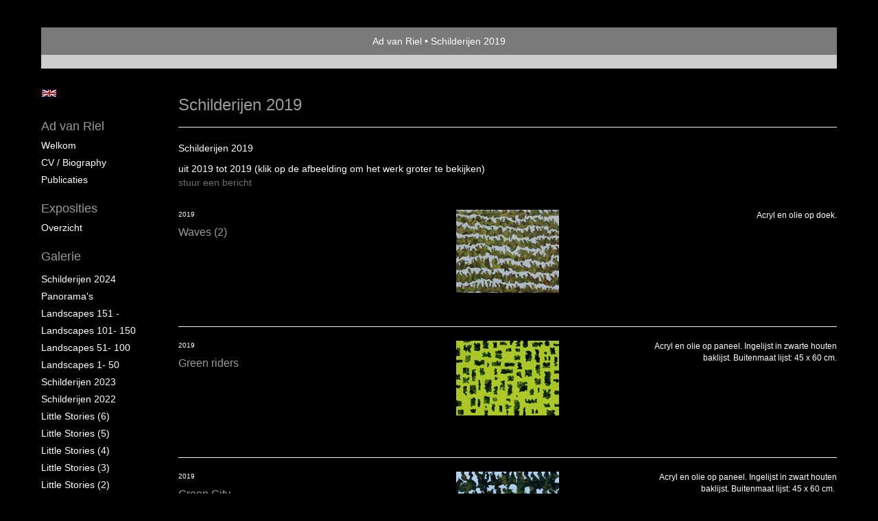

--- FILE ---
content_type: text/html
request_url: https://advanriel.nl/kunstwerken/308990660_Schilderijen+2019.html
body_size: 5227
content:
<!DOCTYPE html>
<html lang="nl">
	<head>
        		<meta charset="utf-8">
<!-- 		<meta http-equiv="X-UA-Compatible" content="IE=edge"> -->
		<meta name="viewport" content="width=device-width, initial-scale=1">
		<meta name="description" content="Schilderijen 2019"/>

		<meta property="og:description" content="Schilderijen 2019"/>
		<meta property="og:title" content="Schilderijen 2019"/>
		<meta property="og:url" content="https://advanriel.nl/kunstwerken/308990660_Schilderijen+2019.html"/>
		<meta property="og:type" content="website" />


        <script type="text/javascript" src="https://da585e4b0722.eu-west-1.sdk.awswaf.com/da585e4b0722/bd489623ccdd/challenge.js" defer></script>

        <style>
			.force-upcase {
				text-transform: none !important;
			}
		</style>
		<!-- The above 3 meta tags *must* come first in the head; any other head content must come *after* these tags -->
		<title>Ad van Riel - Schilderijen 2019</title>

		<!-- jQuery (necessary for Bootstrap's JavaScript plugins) -->
		<script src="//ajax.googleapis.com/ajax/libs/jquery/1.11.2/jquery.min.js"></script>

		<link rel="stylesheet" type="text/css" href="//dqr09d53641yh.cloudfront.net/css/1546-1768474593.css" />
		<!-- <link rel="stylesheet/less" type="text/css" href="assets/exto.themes.less" /> -->
		<!-- HTML5 shim and Respond.js for IE8 support of HTML5 elements and media queries -->
		<!-- WARNING: Respond.js doesn't work if you view the page via file:// -->
		<!--[if lt IE 9]>
			<script src="https://oss.maxcdn.com/html5shiv/3.7.2/html5shiv.min.js"></script>
			<script src="https://oss.maxcdn.com/respond/1.4.2/respond.min.js"></script>
		<![endif]-->
		<script src="//www.google.com/recaptcha/api.js"></script>
				        
        
        
		<meta property="fb:app_id" content="200441346661022" />

                        
		<style>
			.index-image {
				float: right;
				padding: 20px 0px 20px 20px;
			}
			.ck-content img {
				 display: inline;
			 }
			img {
				image-orientation: from-image;
			}
		</style>
		
		<script type="text/javascript">

			var _gaq = _gaq || [];
			_gaq.push(['_setAccount', 'UA-54784-13']);
            _gaq.push(['_gat._anonymizeIp']);
            _gaq.push(['_trackPageview']);

            
			(function() {
				var ga = document.createElement('script'); ga.type = 'text/javascript'; ga.async = true;
				ga.src = ('https:' == document.location.protocol ? 'https://ssl' : 'http://www') + '.google-analytics.com/ga.js';
				var s = document.getElementsByTagName('script')[0]; s.parentNode.insertBefore(ga, s);
			})();
		</script>

		

	</head>
	<body class="layout--zoom layout--banner -mobile   layout--liquid layout--vertical theme--default" ondragstart="return false" onselectstart="return false" oncontextmenu="alert('Deze afbeelding is auteursrechtelijk beschermd en mag niet zonder toestemming worden gebruikt. This image is copyrighted and may not be used without permission.'); return false;" >

		<div class="page">

			<header class="header" role="banner">
				<div class="header-title">
                                        						<h1 class="header-artist force-upcase"><a href="/">Ad van Riel</a></h1>
						<h2 class="header-id force-upcase">Schilderijen 2019</h2>
                    				</div>
                				<p class="header-authentication">
                    				</p>
			</header>
	  	
			<nav class="navigation navbar navbar-fixed-top">
				<div class="container-fluid">
					<!-- Brand and toggle get grouped for better mobile display -->
					<div class="navbar-header">
						<button type="button" class="navbar-toggle collapsed" data-toggle="collapse" data-target="#bs-example-navbar-collapse-1">
							<span class="sr-only">Toggle navigation</span>
							<span class="icon-bar"></span>
							<span class="icon-bar"></span>
							<span class="icon-bar"></span>
						</button>
						<a class="navbar-brand" href="/">Ad van Riel - Schilderijen 2019</a>
					</div>
			
					<div class="collapse navbar-collapse" id="bs-example-navbar-collapse-1">

						<!-- Horizontal menu -->
						<ul class="nav navbar-nav">

<li class="dropdown">
<a href="/" class="dropdown-toggle" data-toggle="dropdown" role="button" aria-expanded="false">Ad van Riel <span class="caret"></span></a>

<ul class="dropdown-menu" role="menu">
<li>
<a href="/index/15486847_Welkom.html">
Welkom
</a>
</li>
<li>
<a href="/index/117520817_CV+%2F+Biography.html">
CV / Biography
</a>
</li>
<li>
<a href="/publicaties.html">
publicaties
</a>
</li>
</ul>
</li>
<li class="dropdown">
<a href="/exposities.html" class="dropdown-toggle" data-toggle="dropdown" role="button" aria-expanded="false">Exposities <span class="caret"></span></a>

<ul class="dropdown-menu" role="menu">
<li>
<a href="/exposities.html">
overzicht
</a>
</li>
</ul>
</li>
<li class="dropdown">
<a href="/kunstwerken.html" class="dropdown-toggle" data-toggle="dropdown" role="button" aria-expanded="false">Galerie <span class="caret"></span></a>

<ul class="dropdown-menu dropdown-menu--mega" role="menu">
<li>
<a href="/kunstwerken.html">
overzicht
</a>
</li>
<li>
<a href="/kunstwerken/426117474_Schilderijen+2024.html">
Schilderijen 2024
</a>
</li>
<li>
<a href="/kunstwerken/20430044_Panorama%27s.html">
Panorama's
</a>
</li>
<li>
<a href="/kunstwerken/457700883_Landscapes+151+-+.html">
Landscapes 151 - 
</a>
</li>
<li>
<a href="/kunstwerken/426117386_Landscapes+101-+150.html">
Landscapes 101- 150
</a>
</li>
<li>
<a href="/kunstwerken/413368922_Landscapes+51-+100.html">
Landscapes 51- 100
</a>
</li>
<li>
<a href="/kunstwerken/367507128_Landscapes+1-+50.html">
Landscapes 1- 50
</a>
</li>
<li>
<a href="/kunstwerken/395219745_Schilderijen+2023.html">
Schilderijen 2023
</a>
</li>
<li>
<a href="/kunstwerken/374357946_Schilderijen+2022.html">
Schilderijen 2022
</a>
</li>
<li>
<a href="/kunstwerken/384552678_Little+Stories+%286%29.html">
Little Stories (6)
</a>
</li>
<li>
<a href="/kunstwerken/378655364_Little+Stories+%285%29.html">
Little Stories (5)
</a>
</li>
<li>
<a href="/kunstwerken/376920196_Little+Stories+%284%29.html">
Little Stories (4)
</a>
</li>
<li>
<a href="/kunstwerken/368119235_Little+Stories+%283%29.html">
Little Stories (3)
</a>
</li>
<li>
<a href="/kunstwerken/347548819_Little+Stories+%282%29.html">
Little Stories (2)
</a>
</li>
<li>
<a href="/kunstwerken/265092416_Little+Stories+%281%29.html">
Little Stories (1)
</a>
</li>
<li>
<a href="/kunstwerken/353948449_Schilderijen+2021.html">
Schilderijen 2021
</a>
</li>
<li>
<a href="/kunstwerken/332452113_Schilderijen+2020.html">
Schilderijen 2020
</a>
</li>
<li class="active">
<a href="/kunstwerken/308990660_Schilderijen+2019.html">
Schilderijen 2019
</a>
</li>
<li>
<a href="/kunstwerken/265092510_Schilderijen+2018.html">
Schilderijen 2018
</a>
</li>
<li>
<a href="/kunstwerken/245324071_Schilderijen+2017.html">
Schilderijen 2017
</a>
</li>
<li>
<a href="/kunstwerken/212112271_Schilderijen+2016.html">
Schilderijen 2016
</a>
</li>
<li>
<a href="/kunstwerken/171469437_Schilderijen+2015.html">
Schilderijen 2015
</a>
</li>
<li>
<a href="/kunstwerken/128873441_Schilderijen+2014.html">
Schilderijen 2014
</a>
</li>
<li>
<a href="/kunstwerken/20430884_Sights.html">
Sights
</a>
</li>
<li>
<a href="/kunstwerken/82085740_Vistas.html">
Vistas
</a>
</li>
<li>
<a href="/kunstwerken/20402170_Schilderijen+2013.html">
Schilderijen 2013
</a>
</li>
<li>
<a href="/kunstwerken/16038571_Schilderijen+2012.html">
Schilderijen 2012
</a>
</li>
<li>
<a href="/kunstwerken/14957864_Schilderijen+2011.html">
Schilderijen 2011
</a>
</li>
<li>
<a href="/kunstwerken/128872986_Schilderijen+2010.html">
Schilderijen 2010
</a>
</li>
<li>
<a href="/kunstwerken/128873313_Schilderijen+2009.html">
Schilderijen 2009
</a>
</li>
<li>
<a href="/kunstwerken/16429244_Schilderijen+05-08.html">
Schilderijen 05-08
</a>
</li>
<li>
<a href="/kunstwerken/125103925_Tekeningen+%282%29.html">
Tekeningen (2)
</a>
</li>
<li>
<a href="/kunstwerken/162567567_Schilderijen+2007.html">
Schilderijen 2007
</a>
</li>
<li>
<a href="/kunstwerken/162552499_Schilderijen+2006.html">
Schilderijen 2006
</a>
</li>
<li>
<a href="/kunstwerken/162807778_Schilderijen+2005.html">
Schilderijen 2005
</a>
</li>
<li>
<a href="/kunstwerken/162670149_Schilderijen+2004.html">
Schilderijen 2004
</a>
</li>
<li>
<a href="/kunstwerken/136360259_Schilderijen+2003.html">
Schilderijen 2003
</a>
</li>
<li>
<a href="/kunstwerken/162818299_Foto%27s+2002-2003+%281%29.html">
Foto's 2002-2003 (1)
</a>
</li>
<li>
<a href="/kunstwerken/167274499_Foto%27s+2002-2003+%282%29.html">
Foto's 2002-2003 (2)
</a>
</li>
<li>
<a href="/kunstwerken/167676491_Dogs+2002.html">
Dogs 2002
</a>
</li>
<li>
<a href="/kunstwerken/208641581_Mouthworks+2001.html">
Mouthworks 2001
</a>
</li>
<li>
<a href="/kunstwerken/221022596_Grafiek.html">
Grafiek
</a>
</li>
<li>
<a href="/kunstwerken/274106776_Aquarellen.html">
Aquarellen
</a>
</li>
<li>
<a href="/kunstwerken/277032468_The+Human+Face.html">
The Human Face
</a>
</li>
<li>
<a href="/kunstwerken/221020249_The+Human+Condition.html">
The Human Condition
</a>
</li>
<li>
<a href="/kunstwerken/221021519_The+Human+Nature.html">
The Human Nature
</a>
</li>
<li>
<a href="/kunstwerken/221023151_Tekeningen+%281%29.html">
Tekeningen (1)
</a>
</li>
<li>
<a href="/kunstwerken/15492681_Ouder+Werk.html">
Ouder Werk
</a>
</li>
</ul>
</li>
<li class="dropdown">
<a href="/links.html" class="dropdown-toggle" data-toggle="dropdown" role="button" aria-expanded="false">Links <span class="caret"></span></a>

<ul class="dropdown-menu" role="menu">
<li>
<a href="/links.html">
interessante links
</a>
</li>
</ul>
</li>
<li class="dropdown">
<a href="/reageer/site/0.html" class="dropdown-toggle" data-toggle="dropdown" role="button" aria-expanded="false">Contact <span class="caret"></span></a>

<ul class="dropdown-menu" role="menu">
<li>
<a href="/nieuwsbrief.html">
nieuwsbrief
</a>
</li>
<li>
<a href="/reageer/site/0.html">
reageer
</a>
</li>
<li>
<a href="/gast.html">
gastenboek
</a>
</li>
<li>
<a href="/privacy.html">
privacyverklaring
</a>
</li>
</ul>
</li></ul>						
						
						<p class="navigation-authentication">
                            						</p>
					</div><!-- /.navbar-collapse -->

                    			    
					    <p class="languages">
                            								<a href="http://advanriel.exto.org" class="ir english">English</a>
                                                        						</p>
                    				</div><!-- /.container-fluid -->
			</nav>
	  	
			<div class="content" role="main">

                			
					<!-- START PORTFOLIO LIST -->
<section class="section">
	<header class="page-header">
		<h2>Schilderijen 2019</h2>
	</header>
	<p>Schilderijen 2019</p>
    		<p>
			<span class="from-to">
									uit 2019 tot 2019                			</span> 
			(klik op de afbeelding om het werk groter te bekijken)<br/>
			<a href="/reageer/site/0.html">stuur een bericht</a>
		</p>
    	
	<div class="portfolio portfolio--list">
		<div class="portfolio-items">
            				<a href="/kunstwerk/308990661_Waves+%282%29.html" class="portfolio-item">
					<figure class="portfolio-image">
						<img class="portfolio-image-tag" src="//d2w1s6o7rqhcfl.cloudfront.net/1546-m-308990662.jpg" alt="" />
						<figcaption class="portfolio-caption">
							<h3 class="portfolio-title">Waves (2)</h3>
                            								<span class="portfolio-year">2019</span>
                            							<p class="portfolio-desc">
                                Acryl en olie op doek.
                            </p>
						</figcaption>
					</figure>
				</a>
            				<a href="/kunstwerk/308990681_Green+riders.html" class="portfolio-item">
					<figure class="portfolio-image">
						<img class="portfolio-image-tag" src="//d2w1s6o7rqhcfl.cloudfront.net/1546-m-308990682.jpg" alt="" />
						<figcaption class="portfolio-caption">
							<h3 class="portfolio-title">Green riders</h3>
                            								<span class="portfolio-year">2019</span>
                            							<p class="portfolio-desc">
                                Acryl en olie op paneel. Ingelijst in zwarte houten baklijst. Buitenmaat lijst: 45 x 60 cm.
                            </p>
						</figcaption>
					</figure>
				</a>
            				<a href="/kunstwerk/310773059_Green+City.html" class="portfolio-item">
					<figure class="portfolio-image">
						<img class="portfolio-image-tag" src="//d2w1s6o7rqhcfl.cloudfront.net/1546-m-310773060.jpg" alt="" />
						<figcaption class="portfolio-caption">
							<h3 class="portfolio-title">Green City</h3>
                            								<span class="portfolio-year">2019</span>
                            							<p class="portfolio-desc">
                                Acryl en olie op paneel. Ingelijst in zwart houten baklijst. Buitenmaat lijst: 45 x 60 cm.&nbsp;
                            </p>
						</figcaption>
					</figure>
				</a>
            				<a href="/kunstwerk/310773317_Planta.html" class="portfolio-item">
					<figure class="portfolio-image">
						<img class="portfolio-image-tag" src="//d2w1s6o7rqhcfl.cloudfront.net/1546-m-310773318.jpg" alt="" />
						<figcaption class="portfolio-caption">
							<h3 class="portfolio-title">Planta</h3>
                            								<span class="portfolio-year">2019</span>
                            							<p class="portfolio-desc">
                                Acryl en olie op paneel. Ingelijst in een zwart houten baklijst. Buitenmaat lijst: 60 x 45 cm.
                            </p>
						</figcaption>
					</figure>
				</a>
            				<a href="/kunstwerk/310773625_Pretty+People.html" class="portfolio-item">
					<figure class="portfolio-image">
						<img class="portfolio-image-tag" src="//d2w1s6o7rqhcfl.cloudfront.net/1546-m-310773626.jpg" alt="" />
						<figcaption class="portfolio-caption">
							<h3 class="portfolio-title">Pretty People</h3>
                            								<span class="portfolio-year">2019</span>
                            							<p class="portfolio-desc">
                                Acryl en olie op paneel. Ingelijst in zwarte, houten baroklijst. Buitenmaat lijst: 40 x 46 cm.&nbsp;
                            </p>
						</figcaption>
					</figure>
				</a>
            		</div>
	</div>
</section>
<!-- END PORTFOLIO LIST -->
			
				<!-- Vertical menu -->
				
				<aside class="aside">

					<header class="aside-header">
						<h2 class="aside-header-artist">
							<a href="/">Ad van Riel</a>
						</h2>
					</header>

                    			    
					    <p class="languages">
                            								<a href="http://advanriel.exto.org" class="ir english">English</a>
                                                        						</p>
                    
					<ul class="aside-menu">
    <li>
        <a title="Ad van Riel" class="force-upcase" href="/">Ad van Riel</a>
        <ul>
            <li>
                <a title="Welkom" href="/index/15486847_Welkom.html">Welkom</a>
            </li>
            <li>
                <a title="CV / Biography" href="/index/117520817_CV+%2F+Biography.html">CV / Biography</a>
            </li>
            <li>
                <a title="publicaties" href="/publicaties.html">publicaties</a>
            </li>
        </ul>
    </li>
    <li>
        <a title="Exposities" href="/exposities.html">Exposities</a>
        <ul>
            <li>
                <a title="overzicht" href="/exposities.html">overzicht</a>
            </li>
        </ul>
    </li>
    <li class="active">
        <a title="Galerie" href="/kunstwerken.html">Galerie</a>
        <ul>
            <li>
                <a id="menu-gallery-overview" title="overzicht" href="/kunstwerken.html">overzicht</a>
            </li>
            <li>
                <a title="Schilderijen 2024" href="/kunstwerken/426117474_Schilderijen+2024.html">Schilderijen 2024</a>
            </li>
            <li>
                <a title="Panorama's" href="/kunstwerken/20430044_Panorama%27s.html">Panorama's</a>
            </li>
            <li>
                <a title="Landscapes 151 - " href="/kunstwerken/457700883_Landscapes+151+-+.html">Landscapes 151 - </a>
            </li>
            <li>
                <a title="Landscapes 101- 150" href="/kunstwerken/426117386_Landscapes+101-+150.html">Landscapes 101- 150</a>
            </li>
            <li>
                <a title="Landscapes 51- 100" href="/kunstwerken/413368922_Landscapes+51-+100.html">Landscapes 51- 100</a>
            </li>
            <li>
                <a title="Landscapes 1- 50" href="/kunstwerken/367507128_Landscapes+1-+50.html">Landscapes 1- 50</a>
            </li>
            <li>
                <a title="Schilderijen 2023" href="/kunstwerken/395219745_Schilderijen+2023.html">Schilderijen 2023</a>
            </li>
            <li>
                <a title="Schilderijen 2022" href="/kunstwerken/374357946_Schilderijen+2022.html">Schilderijen 2022</a>
            </li>
            <li>
                <a title="Little Stories (6)" href="/kunstwerken/384552678_Little+Stories+%286%29.html">Little Stories (6)</a>
            </li>
            <li>
                <a title="Little Stories (5)" href="/kunstwerken/378655364_Little+Stories+%285%29.html">Little Stories (5)</a>
            </li>
            <li>
                <a title="Little Stories (4)" href="/kunstwerken/376920196_Little+Stories+%284%29.html">Little Stories (4)</a>
            </li>
            <li>
                <a title="Little Stories (3)" href="/kunstwerken/368119235_Little+Stories+%283%29.html">Little Stories (3)</a>
            </li>
            <li>
                <a title="Little Stories (2)" href="/kunstwerken/347548819_Little+Stories+%282%29.html">Little Stories (2)</a>
            </li>
            <li>
                <a title="Little Stories (1)" href="/kunstwerken/265092416_Little+Stories+%281%29.html">Little Stories (1)</a>
            </li>
            <li>
                <a title="Schilderijen 2021" href="/kunstwerken/353948449_Schilderijen+2021.html">Schilderijen 2021</a>
            </li>
            <li>
                <a title="Schilderijen 2020" href="/kunstwerken/332452113_Schilderijen+2020.html">Schilderijen 2020</a>
            </li>
            <li class="active">
                <a title="Schilderijen 2019" href="/kunstwerken/308990660_Schilderijen+2019.html">Schilderijen 2019</a>
            </li>
            <li>
                <a title="Schilderijen 2018" href="/kunstwerken/265092510_Schilderijen+2018.html">Schilderijen 2018</a>
            </li>
            <li>
                <a title="Schilderijen 2017" href="/kunstwerken/245324071_Schilderijen+2017.html">Schilderijen 2017</a>
            </li>
            <li>
                <a title="Schilderijen 2016" href="/kunstwerken/212112271_Schilderijen+2016.html">Schilderijen 2016</a>
            </li>
            <li>
                <a title="Schilderijen 2015" href="/kunstwerken/171469437_Schilderijen+2015.html">Schilderijen 2015</a>
            </li>
            <li>
                <a title="Schilderijen 2014" href="/kunstwerken/128873441_Schilderijen+2014.html">Schilderijen 2014</a>
            </li>
            <li>
                <a title="Sights" href="/kunstwerken/20430884_Sights.html">Sights</a>
            </li>
            <li>
                <a title="Vistas" href="/kunstwerken/82085740_Vistas.html">Vistas</a>
            </li>
            <li>
                <a title="Schilderijen 2013" href="/kunstwerken/20402170_Schilderijen+2013.html">Schilderijen 2013</a>
            </li>
            <li>
                <a title="Schilderijen 2012" href="/kunstwerken/16038571_Schilderijen+2012.html">Schilderijen 2012</a>
            </li>
            <li>
                <a title="Schilderijen 2011" href="/kunstwerken/14957864_Schilderijen+2011.html">Schilderijen 2011</a>
            </li>
            <li>
                <a title="Schilderijen 2010" href="/kunstwerken/128872986_Schilderijen+2010.html">Schilderijen 2010</a>
            </li>
            <li>
                <a title="Schilderijen 2009" href="/kunstwerken/128873313_Schilderijen+2009.html">Schilderijen 2009</a>
            </li>
            <li>
                <a title="Schilderijen 05-08" href="/kunstwerken/16429244_Schilderijen+05-08.html">Schilderijen 05-08</a>
            </li>
            <li>
                <a title="Tekeningen (2)" href="/kunstwerken/125103925_Tekeningen+%282%29.html">Tekeningen (2)</a>
            </li>
            <li>
                <a title="Schilderijen 2007" href="/kunstwerken/162567567_Schilderijen+2007.html">Schilderijen 2007</a>
            </li>
            <li>
                <a title="Schilderijen 2006" href="/kunstwerken/162552499_Schilderijen+2006.html">Schilderijen 2006</a>
            </li>
            <li>
                <a title="Schilderijen 2005" href="/kunstwerken/162807778_Schilderijen+2005.html">Schilderijen 2005</a>
            </li>
            <li>
                <a title="Schilderijen 2004" href="/kunstwerken/162670149_Schilderijen+2004.html">Schilderijen 2004</a>
            </li>
            <li>
                <a title="Schilderijen 2003" href="/kunstwerken/136360259_Schilderijen+2003.html">Schilderijen 2003</a>
            </li>
            <li>
                <a title="Foto's 2002-2003 (1)" href="/kunstwerken/162818299_Foto%27s+2002-2003+%281%29.html">Foto's 2002-2003 (1)</a>
            </li>
            <li>
                <a title="Foto's 2002-2003 (2)" href="/kunstwerken/167274499_Foto%27s+2002-2003+%282%29.html">Foto's 2002-2003 (2)</a>
            </li>
            <li>
                <a title="Dogs 2002" href="/kunstwerken/167676491_Dogs+2002.html">Dogs 2002</a>
            </li>
            <li>
                <a title="Mouthworks 2001" href="/kunstwerken/208641581_Mouthworks+2001.html">Mouthworks 2001</a>
            </li>
            <li>
                <a title="Grafiek" href="/kunstwerken/221022596_Grafiek.html">Grafiek</a>
            </li>
            <li>
                <a title="Aquarellen" href="/kunstwerken/274106776_Aquarellen.html">Aquarellen</a>
            </li>
            <li>
                <a title="The Human Face" href="/kunstwerken/277032468_The+Human+Face.html">The Human Face</a>
            </li>
            <li>
                <a title="The Human Condition" href="/kunstwerken/221020249_The+Human+Condition.html">The Human Condition</a>
            </li>
            <li>
                <a title="The Human Nature" href="/kunstwerken/221021519_The+Human+Nature.html">The Human Nature</a>
            </li>
            <li>
                <a title="Tekeningen (1)" href="/kunstwerken/221023151_Tekeningen+%281%29.html">Tekeningen (1)</a>
            </li>
            <li>
                <a title="Ouder Werk" href="/kunstwerken/15492681_Ouder+Werk.html">Ouder Werk</a>
            </li>
        </ul>
    </li>
    <li>
        <a title="Links" href="/links.html">Links</a>
        <ul>
            <li>
                <a title="interessante links" href="/links.html">interessante links</a>
            </li>
        </ul>
    </li>
    <li>
        <a title="Contact" href="/reageer/site/0.html">Contact</a>
        <ul>
            <li>
                <a title="nieuwsbrief" href="/nieuwsbrief.html">nieuwsbrief</a>
            </li>
            <li>
                <a title="reageer" href="/reageer/site/0.html">reageer</a>
            </li>
            <li>
                <a title="gastenboek" href="/gast.html">gastenboek</a>
            </li>
            <li>
                <a title="privacyverklaring" href="/privacy.html">privacyverklaring</a>
            </li>
        </ul>
    </li>
</ul>
				</aside>
			
			</div>
		
			<footer class="footer">
                
					<script type="text/javascript" src="https://cdn.jsdelivr.net/npm/cookie-bar/cookiebar-latest.min.js?"></script>

                

                                    Het copyright op alle getoonde werken berust bij de desbetreffende kunstenaar. De afbeeldingen van de werken mogen niet gebruikt worden zonder schriftelijke toestemming.                
            </footer>

					</div>


		<script src="/assets/bootstrap/3.3.7/js/collapse.js"></script>
		<script src="/assets/bootstrap/3.3.7/js/dropdown.js"></script>
		<script src="/assets/bootstrap/3.3.7/js/tooltip.js"></script>
		<script src="/assets/flickity/2.2/flickity.pkgd.min.js?v11"></script>
		<script src="/assets/photoswipe/photoswipe.min.js"></script>
		<script src="/assets/photoswipe/photoswipe-ui-default.min.js"></script>
		<script src="/assets/imagesloaded/imagesloaded.pkgd.min.js"></script>
		<script src="/assets/isotope/isotope.min.js"></script>
		<script src="/assets/js/exto.themes.js?1768494849"></script>


		<script type="text/javascript" src="/assets/js/easyXDM.min.js"></script>
		<script type="text/javascript" src="/assets/js/jquery.cookie.js"></script>
		
		
				<!-- Piwik -->
				<script type="text/javascript">
                    var pkBaseURL = (("https:" == document.location.protocol) ? "https://stats.exto.nl/" : "http://stats.exto.nl/");
                    document.write(unescape("%3Cscript src='" + pkBaseURL + "piwik.js' type='text/javascript'%3E%3C/script%3E"));
				</script>

				<script type="text/javascript">

                    $.ajax(
                        {
                            url: "/index/blockedip",
                            success: function (result) {
                                if(result == 'false')
								{
                                    try {
                                        var piwikTracker = Piwik.getTracker(pkBaseURL + "piwik.php", 2027);
                                                                                piwikTracker.setDocumentTitle("Galerie/Overzicht werken in Schilderijen 2019");
                                                                                piwikTracker.setDownloadExtensions("pdf");
                                        piwikTracker.trackPageView();
                                        piwikTracker.enableLinkTracking();
                                    } catch( err ) {}

								}
                            }
                        });

				</script>
				<!-- End Piwik Tracking Code -->

		
	</body>
</html>